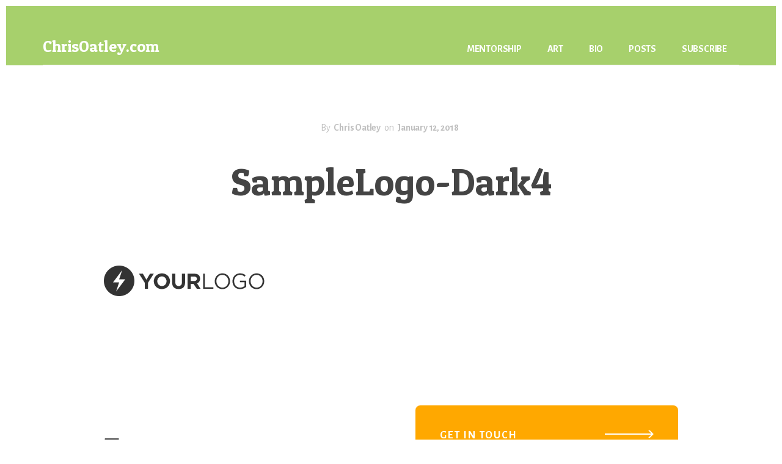

--- FILE ---
content_type: text/html; charset=UTF-8
request_url: https://chrisoatley.com/samplelogo-dark4/
body_size: 12694
content:
<!DOCTYPE html>
<html lang="en-US">
<head >
<meta charset="UTF-8" />
<meta name="viewport" content="width=device-width, initial-scale=1" />
<title>SampleLogo-Dark4</title>
<meta name='robots' content='max-image-preview:large' />
<link rel='dns-prefetch' href='//stats.wp.com' />
<link rel='dns-prefetch' href='//fonts.googleapis.com' />
<link rel='dns-prefetch' href='//code.ionicframework.com' />
<link href='https://fonts.gstatic.com' crossorigin rel='preconnect' />
<link rel='preconnect' href='//i0.wp.com' />
<link rel="alternate" type="application/rss+xml" title="ChrisOatley.com &raquo; Feed" href="https://chrisoatley.com/feed/" />
<link rel="alternate" type="application/rss+xml" title="ChrisOatley.com &raquo; Comments Feed" href="https://chrisoatley.com/comments/feed/" />
<link rel="alternate" title="oEmbed (JSON)" type="application/json+oembed" href="https://chrisoatley.com/wp-json/oembed/1.0/embed?url=https%3A%2F%2Fchrisoatley.com%2Fsamplelogo-dark4%2F" />
<link rel="alternate" title="oEmbed (XML)" type="text/xml+oembed" href="https://chrisoatley.com/wp-json/oembed/1.0/embed?url=https%3A%2F%2Fchrisoatley.com%2Fsamplelogo-dark4%2F&#038;format=xml" />
<link rel="canonical" href="https://chrisoatley.com/samplelogo-dark4/" />
<style id='wp-img-auto-sizes-contain-inline-css'>
img:is([sizes=auto i],[sizes^="auto," i]){contain-intrinsic-size:3000px 1500px}
/*# sourceURL=wp-img-auto-sizes-contain-inline-css */
</style>
<link rel='stylesheet' id='genesis-blocks-style-css-css' href='https://chrisoatley.com/wp-content/plugins/genesis-blocks/dist/style-blocks.build.css?ver=1765338650' media='all' />
<link rel='stylesheet' id='breakthrough-pro-css' href='https://chrisoatley.com/wp-content/themes/breakthrough-pro/style.css?ver=1.3.1' media='all' />
<style id='breakthrough-pro-inline-css'>

		cite,
		h4,
		h5,
		p.entry-meta a,
		.entry-title a:focus,
		.entry-title a:hover,
		.footer-widgets .widget .widget-title,
		.genesis-nav-menu a:focus,
		.genesis-nav-menu a:hover,
		.genesis-nav-menu .current-menu-item > a,
		.genesis-nav-menu .sub-menu .current-menu-item > a:focus,
		.genesis-nav-menu .sub-menu .current-menu-item > a:hover,
		.genesis-responsive-menu .genesis-nav-menu a:focus,
		.genesis-responsive-menu .genesis-nav-menu a:hover,
		.menu-toggle:focus,
		.menu-toggle:hover,
		.nav-primary .genesis-nav-menu .sub-menu a:focus,
		.nav-primary .genesis-nav-menu .sub-menu a:hover,
		.nav-primary .genesis-nav-menu .sub-menu .current-menu-item > a,
		.nav-primary .genesis-nav-menu .sub-menu .current-menu-item > a:focus,
		.nav-primary .genesis-nav-menu .sub-menu .current-menu-item > a:hover,
		.portfolio .entry-header .entry-meta a,
		.sub-menu-toggle:focus,
		.sub-menu-toggle:hover,
		.widget-title {
			color: #ffa800;
		}

		.sidebar .enews-widget,
		.sidebar .enews-widget .widget-title {
			color: #000000;
		}

		button,
		input[type="button"],
		input[type="reset"],
		input[type="submit"],
		.archive-pagination a:focus,
		.archive-pagination a:hover,
		.archive-pagination .active a,
		.button,
		.message.primary,
		.sidebar .widget.enews-widget {
			background-color: #ffa800;
			color: #000000;
		}

		.message.primary a {
			color: #000000;
		}

		a.button:focus,
		a.button:hover,
		button:focus,
		button:hover,
		input:focus[type="button"],
		input:hover[type="button"],
		input:focus[type="reset"],
		input:hover[type="reset"],
		input:focus[type="submit"],
		input:hover[type="submit"],
		.button:focus,
		.button:hover {
			background-color: #ffbc14;
			box-shadow: 0 2px 10px 0 rgba(255,168,0,0.3);
			color: #000000;
		}

		input:focus,
		textarea:focus {
			border-color: #ffa800;
			box-shadow: 0 3px 7px 0 rgba(255,168,0,0.3);
			outline: none;
		}

		body,
		.pricing-table .featured {
			border-color: #ffa800;
		}

		.nav-primary .genesis-nav-menu a:focus,
		.nav-primary .genesis-nav-menu a:hover,
		.nav-primary .genesis-nav-menu .current-menu-item > a {
			border-bottom-color: #ffa800;
			color: #ffa800;
		}

		input[type="button"].text,
		input[type="reset"].text,
		input[type="submit"].text {
			border-color: #ffa800;
			color: #ffa800;
		}
		
		a {
			color: #ffa800;
		}

		a:focus,
		a:hover {
			color: #ffbc14;
		}

		a.more-link,
		.comment-reply-link,
		.view-all-portfolio a {
			border-color: #ffa800;
			color: #ffa800;
		}

		a.more-link:focus,
		a.more-link:hover,
		.view-all-portfolio a:focus,
		.view-all-portfolio a:hover  {
			border-color: #ffbc14;
			color: #ffbc14;
		}

		.button-hero,
		button.button-hero,
		button.primary,
		input[type="button"].button-hero,
		input[type="button"].primary,
		input[type="reset"].button-hero,
		input[type="reset"].primary,
		input[type="submit"].button-hero,
		input[type="submit"].primary,
		.button.button-hero,
		.button.primary,
		.enews-widget input[type="submit"],
		.message.secondary,
		.sidebar .enews-widget input[type="submit"] {
			background-color: #ffa800;
			color: #000000;
		}

		.button.button-hero:focus,
		.button.button-hero:hover,
		button.button-hero:focus,
		button.button-hero:hover,
		button.primary:focus,
		button.primary:hover,
		input[type="button"].button-hero:focus,
		input[type="button"].button-hero:hover,
		input[type="button"].primary:focus,
		input[type="button"].primary:hover,
		input[type="reset"].button-hero:focus,
		input[type="reset"].button-hero:hover,
		input[type="reset"].primary:focus,
		input[type="reset"].primary:hover,
		input[type="submit"].button-hero:focus,
		input[type="submit"].button-hero:hover,
		input[type="submit"].primary:focus,
		input[type="submit"].primary:hover,
		.button.primary:focus,
		.button.primary:hover,
		.enews-widget input[type="submit"]:focus,
		.enews-widget input[type="submit"]:hover {
			background-color: #ffbc14;
			box-shadow: 0 2px 10px 0 rgba(255,168,0,0.3);
			color: #000000;
		}

		a.button.text {
			background-color: #fff;
			border-bottom: 2px solid #ffa800;
			color: #ffa800;
		}

		a.button.text:focus,
		a.button.text:hover {
			background-color: #fff;
			border-bottom-color: #ffbc14;
			color: #ffbc14;
		}

		.message.secondary a {
			color: #000000;
		}

		
		button.button-hero::after,
		input[type="button"].button-hero::after,
		input[type="reset"].button-hero::after,
		input[type="submit"].button-hero::after,
		.button-hero::after {
			background: url(https://chrisoatley.com/wp-content/themes/breakthrough-pro/images/hero-arrow-black.svg) no-repeat center right;
		}
		.full-width-image img,
		.breakthrough-featured-image img,
		.portfolio-featured-image img {
			filter: none;
		}
/*# sourceURL=breakthrough-pro-inline-css */
</style>
<style id='wp-emoji-styles-inline-css'>

	img.wp-smiley, img.emoji {
		display: inline !important;
		border: none !important;
		box-shadow: none !important;
		height: 1em !important;
		width: 1em !important;
		margin: 0 0.07em !important;
		vertical-align: -0.1em !important;
		background: none !important;
		padding: 0 !important;
	}
/*# sourceURL=wp-emoji-styles-inline-css */
</style>
<style id='wp-block-library-inline-css'>
:root{--wp-block-synced-color:#7a00df;--wp-block-synced-color--rgb:122,0,223;--wp-bound-block-color:var(--wp-block-synced-color);--wp-editor-canvas-background:#ddd;--wp-admin-theme-color:#007cba;--wp-admin-theme-color--rgb:0,124,186;--wp-admin-theme-color-darker-10:#006ba1;--wp-admin-theme-color-darker-10--rgb:0,107,160.5;--wp-admin-theme-color-darker-20:#005a87;--wp-admin-theme-color-darker-20--rgb:0,90,135;--wp-admin-border-width-focus:2px}@media (min-resolution:192dpi){:root{--wp-admin-border-width-focus:1.5px}}.wp-element-button{cursor:pointer}:root .has-very-light-gray-background-color{background-color:#eee}:root .has-very-dark-gray-background-color{background-color:#313131}:root .has-very-light-gray-color{color:#eee}:root .has-very-dark-gray-color{color:#313131}:root .has-vivid-green-cyan-to-vivid-cyan-blue-gradient-background{background:linear-gradient(135deg,#00d084,#0693e3)}:root .has-purple-crush-gradient-background{background:linear-gradient(135deg,#34e2e4,#4721fb 50%,#ab1dfe)}:root .has-hazy-dawn-gradient-background{background:linear-gradient(135deg,#faaca8,#dad0ec)}:root .has-subdued-olive-gradient-background{background:linear-gradient(135deg,#fafae1,#67a671)}:root .has-atomic-cream-gradient-background{background:linear-gradient(135deg,#fdd79a,#004a59)}:root .has-nightshade-gradient-background{background:linear-gradient(135deg,#330968,#31cdcf)}:root .has-midnight-gradient-background{background:linear-gradient(135deg,#020381,#2874fc)}:root{--wp--preset--font-size--normal:16px;--wp--preset--font-size--huge:42px}.has-regular-font-size{font-size:1em}.has-larger-font-size{font-size:2.625em}.has-normal-font-size{font-size:var(--wp--preset--font-size--normal)}.has-huge-font-size{font-size:var(--wp--preset--font-size--huge)}.has-text-align-center{text-align:center}.has-text-align-left{text-align:left}.has-text-align-right{text-align:right}.has-fit-text{white-space:nowrap!important}#end-resizable-editor-section{display:none}.aligncenter{clear:both}.items-justified-left{justify-content:flex-start}.items-justified-center{justify-content:center}.items-justified-right{justify-content:flex-end}.items-justified-space-between{justify-content:space-between}.screen-reader-text{border:0;clip-path:inset(50%);height:1px;margin:-1px;overflow:hidden;padding:0;position:absolute;width:1px;word-wrap:normal!important}.screen-reader-text:focus{background-color:#ddd;clip-path:none;color:#444;display:block;font-size:1em;height:auto;left:5px;line-height:normal;padding:15px 23px 14px;text-decoration:none;top:5px;width:auto;z-index:100000}html :where(.has-border-color){border-style:solid}html :where([style*=border-top-color]){border-top-style:solid}html :where([style*=border-right-color]){border-right-style:solid}html :where([style*=border-bottom-color]){border-bottom-style:solid}html :where([style*=border-left-color]){border-left-style:solid}html :where([style*=border-width]){border-style:solid}html :where([style*=border-top-width]){border-top-style:solid}html :where([style*=border-right-width]){border-right-style:solid}html :where([style*=border-bottom-width]){border-bottom-style:solid}html :where([style*=border-left-width]){border-left-style:solid}html :where(img[class*=wp-image-]){height:auto;max-width:100%}:where(figure){margin:0 0 1em}html :where(.is-position-sticky){--wp-admin--admin-bar--position-offset:var(--wp-admin--admin-bar--height,0px)}@media screen and (max-width:600px){html :where(.is-position-sticky){--wp-admin--admin-bar--position-offset:0px}}

/*# sourceURL=wp-block-library-inline-css */
</style><style id='global-styles-inline-css'>
:root{--wp--preset--aspect-ratio--square: 1;--wp--preset--aspect-ratio--4-3: 4/3;--wp--preset--aspect-ratio--3-4: 3/4;--wp--preset--aspect-ratio--3-2: 3/2;--wp--preset--aspect-ratio--2-3: 2/3;--wp--preset--aspect-ratio--16-9: 16/9;--wp--preset--aspect-ratio--9-16: 9/16;--wp--preset--color--black: #000000;--wp--preset--color--cyan-bluish-gray: #abb8c3;--wp--preset--color--white: #ffffff;--wp--preset--color--pale-pink: #f78da7;--wp--preset--color--vivid-red: #cf2e2e;--wp--preset--color--luminous-vivid-orange: #ff6900;--wp--preset--color--luminous-vivid-amber: #fcb900;--wp--preset--color--light-green-cyan: #7bdcb5;--wp--preset--color--vivid-green-cyan: #00d084;--wp--preset--color--pale-cyan-blue: #8ed1fc;--wp--preset--color--vivid-cyan-blue: #0693e3;--wp--preset--color--vivid-purple: #9b51e0;--wp--preset--color--theme-primary: #ffa800;--wp--preset--color--theme-secondary: #ffa800;--wp--preset--gradient--vivid-cyan-blue-to-vivid-purple: linear-gradient(135deg,rgb(6,147,227) 0%,rgb(155,81,224) 100%);--wp--preset--gradient--light-green-cyan-to-vivid-green-cyan: linear-gradient(135deg,rgb(122,220,180) 0%,rgb(0,208,130) 100%);--wp--preset--gradient--luminous-vivid-amber-to-luminous-vivid-orange: linear-gradient(135deg,rgb(252,185,0) 0%,rgb(255,105,0) 100%);--wp--preset--gradient--luminous-vivid-orange-to-vivid-red: linear-gradient(135deg,rgb(255,105,0) 0%,rgb(207,46,46) 100%);--wp--preset--gradient--very-light-gray-to-cyan-bluish-gray: linear-gradient(135deg,rgb(238,238,238) 0%,rgb(169,184,195) 100%);--wp--preset--gradient--cool-to-warm-spectrum: linear-gradient(135deg,rgb(74,234,220) 0%,rgb(151,120,209) 20%,rgb(207,42,186) 40%,rgb(238,44,130) 60%,rgb(251,105,98) 80%,rgb(254,248,76) 100%);--wp--preset--gradient--blush-light-purple: linear-gradient(135deg,rgb(255,206,236) 0%,rgb(152,150,240) 100%);--wp--preset--gradient--blush-bordeaux: linear-gradient(135deg,rgb(254,205,165) 0%,rgb(254,45,45) 50%,rgb(107,0,62) 100%);--wp--preset--gradient--luminous-dusk: linear-gradient(135deg,rgb(255,203,112) 0%,rgb(199,81,192) 50%,rgb(65,88,208) 100%);--wp--preset--gradient--pale-ocean: linear-gradient(135deg,rgb(255,245,203) 0%,rgb(182,227,212) 50%,rgb(51,167,181) 100%);--wp--preset--gradient--electric-grass: linear-gradient(135deg,rgb(202,248,128) 0%,rgb(113,206,126) 100%);--wp--preset--gradient--midnight: linear-gradient(135deg,rgb(2,3,129) 0%,rgb(40,116,252) 100%);--wp--preset--font-size--small: 16px;--wp--preset--font-size--medium: 20px;--wp--preset--font-size--large: 24px;--wp--preset--font-size--x-large: 42px;--wp--preset--font-size--normal: 20px;--wp--preset--font-size--larger: 28px;--wp--preset--spacing--20: 0.44rem;--wp--preset--spacing--30: 0.67rem;--wp--preset--spacing--40: 1rem;--wp--preset--spacing--50: 1.5rem;--wp--preset--spacing--60: 2.25rem;--wp--preset--spacing--70: 3.38rem;--wp--preset--spacing--80: 5.06rem;--wp--preset--shadow--natural: 6px 6px 9px rgba(0, 0, 0, 0.2);--wp--preset--shadow--deep: 12px 12px 50px rgba(0, 0, 0, 0.4);--wp--preset--shadow--sharp: 6px 6px 0px rgba(0, 0, 0, 0.2);--wp--preset--shadow--outlined: 6px 6px 0px -3px rgb(255, 255, 255), 6px 6px rgb(0, 0, 0);--wp--preset--shadow--crisp: 6px 6px 0px rgb(0, 0, 0);}:where(.is-layout-flex){gap: 0.5em;}:where(.is-layout-grid){gap: 0.5em;}body .is-layout-flex{display: flex;}.is-layout-flex{flex-wrap: wrap;align-items: center;}.is-layout-flex > :is(*, div){margin: 0;}body .is-layout-grid{display: grid;}.is-layout-grid > :is(*, div){margin: 0;}:where(.wp-block-columns.is-layout-flex){gap: 2em;}:where(.wp-block-columns.is-layout-grid){gap: 2em;}:where(.wp-block-post-template.is-layout-flex){gap: 1.25em;}:where(.wp-block-post-template.is-layout-grid){gap: 1.25em;}.has-black-color{color: var(--wp--preset--color--black) !important;}.has-cyan-bluish-gray-color{color: var(--wp--preset--color--cyan-bluish-gray) !important;}.has-white-color{color: var(--wp--preset--color--white) !important;}.has-pale-pink-color{color: var(--wp--preset--color--pale-pink) !important;}.has-vivid-red-color{color: var(--wp--preset--color--vivid-red) !important;}.has-luminous-vivid-orange-color{color: var(--wp--preset--color--luminous-vivid-orange) !important;}.has-luminous-vivid-amber-color{color: var(--wp--preset--color--luminous-vivid-amber) !important;}.has-light-green-cyan-color{color: var(--wp--preset--color--light-green-cyan) !important;}.has-vivid-green-cyan-color{color: var(--wp--preset--color--vivid-green-cyan) !important;}.has-pale-cyan-blue-color{color: var(--wp--preset--color--pale-cyan-blue) !important;}.has-vivid-cyan-blue-color{color: var(--wp--preset--color--vivid-cyan-blue) !important;}.has-vivid-purple-color{color: var(--wp--preset--color--vivid-purple) !important;}.has-black-background-color{background-color: var(--wp--preset--color--black) !important;}.has-cyan-bluish-gray-background-color{background-color: var(--wp--preset--color--cyan-bluish-gray) !important;}.has-white-background-color{background-color: var(--wp--preset--color--white) !important;}.has-pale-pink-background-color{background-color: var(--wp--preset--color--pale-pink) !important;}.has-vivid-red-background-color{background-color: var(--wp--preset--color--vivid-red) !important;}.has-luminous-vivid-orange-background-color{background-color: var(--wp--preset--color--luminous-vivid-orange) !important;}.has-luminous-vivid-amber-background-color{background-color: var(--wp--preset--color--luminous-vivid-amber) !important;}.has-light-green-cyan-background-color{background-color: var(--wp--preset--color--light-green-cyan) !important;}.has-vivid-green-cyan-background-color{background-color: var(--wp--preset--color--vivid-green-cyan) !important;}.has-pale-cyan-blue-background-color{background-color: var(--wp--preset--color--pale-cyan-blue) !important;}.has-vivid-cyan-blue-background-color{background-color: var(--wp--preset--color--vivid-cyan-blue) !important;}.has-vivid-purple-background-color{background-color: var(--wp--preset--color--vivid-purple) !important;}.has-black-border-color{border-color: var(--wp--preset--color--black) !important;}.has-cyan-bluish-gray-border-color{border-color: var(--wp--preset--color--cyan-bluish-gray) !important;}.has-white-border-color{border-color: var(--wp--preset--color--white) !important;}.has-pale-pink-border-color{border-color: var(--wp--preset--color--pale-pink) !important;}.has-vivid-red-border-color{border-color: var(--wp--preset--color--vivid-red) !important;}.has-luminous-vivid-orange-border-color{border-color: var(--wp--preset--color--luminous-vivid-orange) !important;}.has-luminous-vivid-amber-border-color{border-color: var(--wp--preset--color--luminous-vivid-amber) !important;}.has-light-green-cyan-border-color{border-color: var(--wp--preset--color--light-green-cyan) !important;}.has-vivid-green-cyan-border-color{border-color: var(--wp--preset--color--vivid-green-cyan) !important;}.has-pale-cyan-blue-border-color{border-color: var(--wp--preset--color--pale-cyan-blue) !important;}.has-vivid-cyan-blue-border-color{border-color: var(--wp--preset--color--vivid-cyan-blue) !important;}.has-vivid-purple-border-color{border-color: var(--wp--preset--color--vivid-purple) !important;}.has-vivid-cyan-blue-to-vivid-purple-gradient-background{background: var(--wp--preset--gradient--vivid-cyan-blue-to-vivid-purple) !important;}.has-light-green-cyan-to-vivid-green-cyan-gradient-background{background: var(--wp--preset--gradient--light-green-cyan-to-vivid-green-cyan) !important;}.has-luminous-vivid-amber-to-luminous-vivid-orange-gradient-background{background: var(--wp--preset--gradient--luminous-vivid-amber-to-luminous-vivid-orange) !important;}.has-luminous-vivid-orange-to-vivid-red-gradient-background{background: var(--wp--preset--gradient--luminous-vivid-orange-to-vivid-red) !important;}.has-very-light-gray-to-cyan-bluish-gray-gradient-background{background: var(--wp--preset--gradient--very-light-gray-to-cyan-bluish-gray) !important;}.has-cool-to-warm-spectrum-gradient-background{background: var(--wp--preset--gradient--cool-to-warm-spectrum) !important;}.has-blush-light-purple-gradient-background{background: var(--wp--preset--gradient--blush-light-purple) !important;}.has-blush-bordeaux-gradient-background{background: var(--wp--preset--gradient--blush-bordeaux) !important;}.has-luminous-dusk-gradient-background{background: var(--wp--preset--gradient--luminous-dusk) !important;}.has-pale-ocean-gradient-background{background: var(--wp--preset--gradient--pale-ocean) !important;}.has-electric-grass-gradient-background{background: var(--wp--preset--gradient--electric-grass) !important;}.has-midnight-gradient-background{background: var(--wp--preset--gradient--midnight) !important;}.has-small-font-size{font-size: var(--wp--preset--font-size--small) !important;}.has-medium-font-size{font-size: var(--wp--preset--font-size--medium) !important;}.has-large-font-size{font-size: var(--wp--preset--font-size--large) !important;}.has-x-large-font-size{font-size: var(--wp--preset--font-size--x-large) !important;}
/*# sourceURL=global-styles-inline-css */
</style>

<style id='classic-theme-styles-inline-css'>
/*! This file is auto-generated */
.wp-block-button__link{color:#fff;background-color:#32373c;border-radius:9999px;box-shadow:none;text-decoration:none;padding:calc(.667em + 2px) calc(1.333em + 2px);font-size:1.125em}.wp-block-file__button{background:#32373c;color:#fff;text-decoration:none}
/*# sourceURL=/wp-includes/css/classic-themes.min.css */
</style>
<link rel='stylesheet' id='convertkit-broadcasts-css' href='https://chrisoatley.com/wp-content/plugins/convertkit/resources/frontend/css/broadcasts.css?ver=3.1.2' media='all' />
<link rel='stylesheet' id='convertkit-button-css' href='https://chrisoatley.com/wp-content/plugins/convertkit/resources/frontend/css/button.css?ver=3.1.2' media='all' />
<style id='wp-block-button-inline-css'>
.wp-block-button__link{align-content:center;box-sizing:border-box;cursor:pointer;display:inline-block;height:100%;text-align:center;word-break:break-word}.wp-block-button__link.aligncenter{text-align:center}.wp-block-button__link.alignright{text-align:right}:where(.wp-block-button__link){border-radius:9999px;box-shadow:none;padding:calc(.667em + 2px) calc(1.333em + 2px);text-decoration:none}.wp-block-button[style*=text-decoration] .wp-block-button__link{text-decoration:inherit}.wp-block-buttons>.wp-block-button.has-custom-width{max-width:none}.wp-block-buttons>.wp-block-button.has-custom-width .wp-block-button__link{width:100%}.wp-block-buttons>.wp-block-button.has-custom-font-size .wp-block-button__link{font-size:inherit}.wp-block-buttons>.wp-block-button.wp-block-button__width-25{width:calc(25% - var(--wp--style--block-gap, .5em)*.75)}.wp-block-buttons>.wp-block-button.wp-block-button__width-50{width:calc(50% - var(--wp--style--block-gap, .5em)*.5)}.wp-block-buttons>.wp-block-button.wp-block-button__width-75{width:calc(75% - var(--wp--style--block-gap, .5em)*.25)}.wp-block-buttons>.wp-block-button.wp-block-button__width-100{flex-basis:100%;width:100%}.wp-block-buttons.is-vertical>.wp-block-button.wp-block-button__width-25{width:25%}.wp-block-buttons.is-vertical>.wp-block-button.wp-block-button__width-50{width:50%}.wp-block-buttons.is-vertical>.wp-block-button.wp-block-button__width-75{width:75%}.wp-block-button.is-style-squared,.wp-block-button__link.wp-block-button.is-style-squared{border-radius:0}.wp-block-button.no-border-radius,.wp-block-button__link.no-border-radius{border-radius:0!important}:root :where(.wp-block-button .wp-block-button__link.is-style-outline),:root :where(.wp-block-button.is-style-outline>.wp-block-button__link){border:2px solid;padding:.667em 1.333em}:root :where(.wp-block-button .wp-block-button__link.is-style-outline:not(.has-text-color)),:root :where(.wp-block-button.is-style-outline>.wp-block-button__link:not(.has-text-color)){color:currentColor}:root :where(.wp-block-button .wp-block-button__link.is-style-outline:not(.has-background)),:root :where(.wp-block-button.is-style-outline>.wp-block-button__link:not(.has-background)){background-color:initial;background-image:none}
/*# sourceURL=https://chrisoatley.com/wp-includes/blocks/button/style.min.css */
</style>
<link rel='stylesheet' id='convertkit-form-css' href='https://chrisoatley.com/wp-content/plugins/convertkit/resources/frontend/css/form.css?ver=3.1.2' media='all' />
<link rel='stylesheet' id='convertkit-form-builder-field-css' href='https://chrisoatley.com/wp-content/plugins/convertkit/resources/frontend/css/form-builder.css?ver=3.1.2' media='all' />
<link rel='stylesheet' id='convertkit-form-builder-css' href='https://chrisoatley.com/wp-content/plugins/convertkit/resources/frontend/css/form-builder.css?ver=3.1.2' media='all' />
<link rel='stylesheet' id='breakthrough-pro-fonts-css' href='https://fonts.googleapis.com/css?family=Alegreya+Sans%3A400%2C400i%2C700%7CPT+Serif%3A400%2C400i%2C700%2C700i&#038;display=swap&#038;ver=1.3.1' media='all' />
<link rel='stylesheet' id='ionicons-css' href='//code.ionicframework.com/ionicons/2.0.1/css/ionicons.min.css?ver=1.3.1' media='all' />
<link rel='stylesheet' id='breakthrough-pro-gutenberg-css' href='https://chrisoatley.com/wp-content/themes/breakthrough-pro/lib/gutenberg/front-end.css?ver=1.3.1' media='all' />
<style id='breakthrough-pro-gutenberg-inline-css'>
.site-container .wp-block-button__link,
.site-container .wp-block-pullquote.is-style-solid-color {
	background-color: #ffa800;
}

.wp-block-button__link:not(.has-background),
.wp-block-button__link:not(.has-background):focus,
.wp-block-button__link:not(.has-background):hover,
.wp-block-pullquote.is-style-solid-color:not(.has-background) {
	color: #000000;
}

.has-theme-primary-background-color,
.has-theme-primary-background-color.wp-block-button__link:focus,
.has-theme-primary-background-color.wp-block-button__link:hover,
.has-theme-primary-background-color.wp-block-button__link:visited,
.has-theme-primary-background-color.wp-block-pullquote.is-style-solid-color {
	color: #000000;
}

.has-theme-secondary-background-color,
.has-theme-secondary-background-color.wp-block-button__link:focus,
.has-theme-secondary-background-color.wp-block-button__link:hover,
.has-theme-secondary-background-color.wp-block-button__link:visited,
.has-theme-secondary-background-color.wp-block-pullquote.is-style-solid-color {
	color: #000000;
}

.site-container .is-style-outline.wp-block-button__link,
.site-container .is-style-outline .wp-block-button__link {
	background-color: transparent;
	color: #ffa800;
}		.has-small-font-size {
			font-size: 16px !important;
		}		.has-normal-font-size {
			font-size: 20px !important;
		}		.has-large-font-size {
			font-size: 24px !important;
		}		.has-larger-font-size {
			font-size: 28px !important;
		}		.site-container .has-theme-primary-color,
		.site-container .wp-block-button__link.has-theme-primary-color,
		.site-container .is-style-outline .wp-block-button__link.has-theme-primary-color {
			color: #ffa800;
		}

		.site-container .has-theme-primary-background-color,
		.site-container .wp-block-button__link.has-theme-primary-background-color,
		.site-container .is-style-outline .wp-block-button__link.has-theme-primary-background-color,
		.site-container .wp-block-pullquote.is-style-solid-color.has-theme-primary-background-color {
			background-color: #ffa800;
		}		.site-container .has-theme-secondary-color,
		.site-container .wp-block-button__link.has-theme-secondary-color,
		.site-container .is-style-outline .wp-block-button__link.has-theme-secondary-color {
			color: #ffa800;
		}

		.site-container .has-theme-secondary-background-color,
		.site-container .wp-block-button__link.has-theme-secondary-background-color,
		.site-container .is-style-outline .wp-block-button__link.has-theme-secondary-background-color,
		.site-container .wp-block-pullquote.is-style-solid-color.has-theme-secondary-background-color {
			background-color: #ffa800;
		}
/*# sourceURL=breakthrough-pro-gutenberg-inline-css */
</style>
<script src="https://chrisoatley.com/wp-includes/js/jquery/jquery.min.js?ver=3.7.1" id="jquery-core-js"></script>
<script src="https://chrisoatley.com/wp-includes/js/jquery/jquery-migrate.min.js?ver=3.4.1" id="jquery-migrate-js"></script>
<link rel="https://api.w.org/" href="https://chrisoatley.com/wp-json/" /><link rel="alternate" title="JSON" type="application/json" href="https://chrisoatley.com/wp-json/wp/v2/media/129708" /><link rel="EditURI" type="application/rsd+xml" title="RSD" href="https://chrisoatley.com/xmlrpc.php?rsd" />
	<style>img#wpstats{display:none}</style>
		<link rel="icon" href="https://chrisoatley.com/wp-content/themes/breakthrough-pro/images/favicon.ico" />
<link href="https://fonts.googleapis.com/css2?family=Roboto+Slab&family=Open+Sans&family=Patua+One&display=swap" rel="stylesheet">
<style id="custom-background-css">
body.custom-background { background-color: #ffffff; }
</style>
	
<!-- Jetpack Open Graph Tags -->
<meta property="og:type" content="article" />
<meta property="og:title" content="SampleLogo-Dark4" />
<meta property="og:url" content="https://chrisoatley.com/samplelogo-dark4/" />
<meta property="og:description" content="Visit the post for more." />
<meta property="article:published_time" content="2018-01-12T20:23:40+00:00" />
<meta property="article:modified_time" content="2018-01-12T20:23:40+00:00" />
<meta property="og:site_name" content="ChrisOatley.com" />
<meta property="og:image" content="https://chrisoatley.com/wp-content/uploads/2018/01/SampleLogo-Dark4.png" />
<meta property="og:image:alt" content="" />
<meta property="og:locale" content="en_US" />
<meta name="twitter:site" content="@ChrisOatley" />
<meta name="twitter:text:title" content="SampleLogo-Dark4" />
<meta name="twitter:card" content="summary" />
<meta name="twitter:description" content="Visit the post for more." />

<!-- End Jetpack Open Graph Tags -->
		<style id="wp-custom-css">
			/* Main Text */

body {
	font-size: 23px;
	color: #666666;
}

h1, h2, h3, h4, h5, h6 {
	font-family: 'Patua One', 'Courier New', Courier, Serif;
	color: #444444;
	font-weight: 100;
	letter-spacing: 0;
}

h2, h3, h4, h5, h6  {
	margin: 42px 0px 23px 0px;
}	

h1.entry-title {
margin: 0 90px 80px 90px;
}

.content .featured-content .entry a.alignnone + .entry-header, .content .featured-content .entry a.aligncenter + .entry-header {
margin: -61px 40px 0 0
}

/* Wide Image Margin Bottom */

.wp-block-image.alignwide, .wp-block-image.alignfull, .wp-block-embed.alignwide, .wp-block-embed.alignfull {
margin-bottom: 80px;
}

.featured-content .entry-title {
margin: 0px 0px 23px 0px;
}


figcaption, .gallery-caption, .wp-caption-text {
	color: #666666;
	font-family: courier new, courier, serif;
	font-style: normal;
	font-size: 11px;
	text-align: left;
}


a {
	color: #ffa800;
	text-decoration: none;
}

a:hover {
	color: #ffc600;
	text-decoration: none;
}


/* Site Header */

.site-title {
	font-family: 'Patua One', 'Courier New', Courier, Serif;
	font-weight: 100;
	letter-spacing: 0;
}

.site-title a {
	color: #ffffff;
}

.site-title a:hover {
	color: #ffffff;
	text-decoration: underline;
}

.site-header {
	background: #a7d06c;
}


/* Site Header Nav */

.nav-primary .genesis-nav-menu a {
	color: #ffffff;
}

.nav-primary .genesis-nav-menu a:hover, .nav-primary .genesis-nav-menu .current-menu-item > a  {
	color: #ffffff;
	border-color: #ffffff;
}


/* Home Page */

/* "HERO" Section */

.hero-title {
	letter-spacing: 0;
	color: #444444;
}

.button.button-hero {
	color: #ffffff;
	background-color: #ffa800;
	border-radius: 23px;
}

.button.button-hero:hover {
	color: #ffffff;
	background-color: #ffc600;
}

button.button-hero::after, input[type="button"].button-hero::after, input[type="reset"].button-hero::after, input[type="submit"].button-hero::after, .button-hero::after {
background: url(https://chrisoatley.com/wp-content/themes/breakthrough-pro/images/hero-arrow-white.svg) no-repeat center right;
}


/* Homepage Recent Posts */

.gb-block-post-grid header .gb-block-post-grid-title a {
    color: #666666;
    text-decoration: none;
}

.gb-block-post-grid header .gb-block-post-grid-title a:hover {
    color: #888888;
    text-decoration: none !important;
}

.gb-block-post-grid .gb-block-post-grid-more-link {
    color: #ffa800;
		font-weight: 100;
    text-decoration: none;
}

.gb-block-post-grid .gb-block-post-grid-more-link:hover {
    color: #ffc600;
    text-decoration: none;
}
.site-container .is-style-outline.wp-block-button__link, .site-container .wp-block-button.is-style-outline .wp-block-button__link {
	border-radius: 16px;
}

.archive-pagination .active a {
	background-color: #ffc600;
	color: #ffffff;
}

a.more-link, a.more-link:hover { 
	border-color: #ffffff;
	font-size: 20px;
	font-weight: 400;
	letter-spacing: 0;
	text-transform: none;
}


/* Home Page Widgets */

/* Featured Image Border Radius (Need to remove from post entries)

.breakthrough-featured-image .entry-image {border-radius: 16px;}

*/

.large-text {
	font-family: 'Patua One', 'Courier New', Courier, Serif;
	color: #444444;
	font-weight: 100;
	letter-spacing: 0;
}

.front-page .widget-title {
	font-family: "Alegreya Sans", sans-serif;
	font-size: 23px;
	font-weight: 600;
	color: #a7d06c;
	text-transform: uppercase;
}

.front-page .front-page-2:nth-child(n + 2) .widget-title {
	color: #888888;
	font-size: 23px;
}

.front-page {
	font-size: 20px;
	font-weight: 400;
	line-height: 30px;
}

.widget .button {
	color: #ffffff;
	background-color: #ffa800;
	border-radius: 8px;
}

.widget .button:hover {
	color: #ffffff;
	background-color: #ffc600;
}

.front-page-3 .wrap, .front-page-5 .wrap, .above-footer-cta .wrap  {
border-radius: 23px;
}

.front-page blockquote {
	font-family: 'Patua One', 'Courier New', Courier, Serif;
	color: #a7d06c;
	font-size: 61px !important;
	font-weight: 100 !important;
	letter-spacing: 0;
	line-height: 66px;
}

cite {
	font-family: "Alegreya Sans", Helvetica, Arial, sans-serif;
	color: #ffa800;
	font-style: normal;
	font-weight: 100;
}

.featured-content .entry a.aligncenter + .entry-header {
border-top-right-radius: 15px;
}


/* Archive Page */

.archive-pagination a {
	background-color: #ffa800;
	border-radius: 8px;
}

.archive-pagination a:hover {
	background-color: #ffc600;
	color: #ffffff;
}

/* Blog Posts */

.entry-meta .avatar { 
	display: none;
}

.entry-meta i,
.entry-meta .byline,
.entry-meta .entry-author a,
.entry-meta .entry-author-name,
.entry-meta time {
	font-style: normal !important;
	font-size: 16px;
	color: #c0c0c0;
}

.entry-meta .entry-author-name:hover,
.entry-meta .entry-author-link:hover{
	color: #ffa800;
	border: none;
}

.byline {
    text-transform: capitalize;
}



/* Contact Page */

.wp-element-button {
	background-color: #ffa800;
	border-radius: 8px;
	color: #ffffff;
}

.wp-element-button:hover {
	background-color: #ffc600;
	color: #ffffff;
}


/* Footer */


/* OPTIONAL SIZE
.above-footer-cta h2 {
	text-align: left;
	font-size: 62px;
	font-weight: 100;
	letter-spacing: 0;
	line-height: 58px;
}
*/

.above-footer-cta h2 {
	text-align: left;
	font-size: 50px;
	font-weight: 100;
	letter-spacing: 0;
	line-height: 58px;
}

.footer-widgets .widget .widget-title {
	color: #a7d06c;
	font-weight: 1000;
}

.footer-widgets h4 {
color: #444444;
font-size: 20px;
}

.site-footer .genesis-nav-menu a {
	color: #ffa800;
}
.site-footer .genesis-nav-menu a:hover {
	color: #ffc600;
}

/* Responsive Nav Menu CSS */

.menu-toggle,
.sub-menu-toggle,
.menu-toggle:hover,
.sub-menu-toggle:hover,
.menu-toggle:focus,
.sub-menu-toggle:focus {
	background-color: #a7d06c;
	color: #fff;
	outline: none;
	box-shadow: none;
}


/* Media Queries */

@media only screen and (max-width: 860px) {

.front-page blockquote, 	.above-footer-cta h2 {
	font-size: 42px !important;
	line-height: 42px !important;
	margin-bottom: 16px;
}

}


@media only screen and (max-width: 400px) {
	.hero-title,	.above-footer-cta h2,	.front-page blockquote {
		font-size: 32px !important;
		line-height: 32px !important;
		margin-bottom: 16px;
	}
}

		</style>
		</head>
<body class="attachment wp-singular attachment-template-default single single-attachment postid-129708 attachmentid-129708 attachment-png custom-background wp-embed-responsive wp-theme-genesis wp-child-theme-breakthrough-pro header-full-width full-width-content genesis-breadcrumbs-hidden no-js" itemscope itemtype="https://schema.org/WebPage">	<script>
	//<![CDATA[
	(function(){
		var c = document.body.classList;
		c.remove( 'no-js' );
		c.add( 'js' );
	})();
	//]]>
	</script>
	<div class="site-container"><ul class="genesis-skip-link"><li><a href="#breakthrough-page-title" class="screen-reader-shortcut"> Skip to content</a></li><li><a href="#footer" class="screen-reader-shortcut"> Skip to footer</a></li></ul><header class="site-header" itemscope itemtype="https://schema.org/WPHeader"><div class="wrap"><div class="title-area"><p class="site-title" itemprop="headline"><a href="https://chrisoatley.com/">ChrisOatley.com</a></p><p class="site-description" itemprop="description">Disney Character Designer answers your questions about Concept Art, Character Design for Animation, Digital Painting &amp; Illustration.</p></div><nav class="nav-primary" aria-label="Main" itemscope itemtype="https://schema.org/SiteNavigationElement" id="genesis-nav-primary"><div class="wrap"><ul id="menu-main-nav" class="menu genesis-nav-menu menu-primary js-superfish"><li id="menu-item-132276" class="menu-item menu-item-type-custom menu-item-object-custom menu-item-132276"><a target="_blank" href="https://howtobecomeaprofessionalartist.com/clockwork-heart/" itemprop="url"><span itemprop="name">MENTORSHIP</span></a></li>
<li id="menu-item-131803" class="menu-item menu-item-type-post_type menu-item-object-page menu-item-131803"><a href="https://chrisoatley.com/art/" itemprop="url"><span itemprop="name">ART</span></a></li>
<li id="menu-item-131804" class="menu-item menu-item-type-post_type menu-item-object-page menu-item-131804"><a href="https://chrisoatley.com/about/" itemprop="url"><span itemprop="name">BIO</span></a></li>
<li id="menu-item-132314" class="menu-item menu-item-type-taxonomy menu-item-object-category menu-item-132314"><a href="https://chrisoatley.com/category/visual-storytelling-tutorials-interviews/" itemprop="url"><span itemprop="name">POSTS</span></a></li>
<li id="menu-item-132410" class="menu-item menu-item-type-custom menu-item-object-custom menu-item-132410"><a href="https://magicboxacademy.kit.com/c80a253ec3" itemprop="url"><span itemprop="name">SUBSCRIBE</span></a></li>
</ul></div></nav></div></header><div class="site-inner"><div class="breakthrough-page-title" id="breakthrough-page-title"><div class="wrap"><p class="entry-meta"><img alt='' src='https://secure.gravatar.com/avatar/6060fc1e0d0b1e91734f3973fa3b4870af3589125c1512c23288e1835145cbfd?s=36&#038;d=mm&#038;r=g' srcset='https://secure.gravatar.com/avatar/6060fc1e0d0b1e91734f3973fa3b4870af3589125c1512c23288e1835145cbfd?s=72&#038;d=mm&#038;r=g 2x' class='avatar avatar-36 photo' height='36' width='36' decoding='async'/><i class="byline">by</i> <span class="entry-author" itemprop="author" itemscope itemtype="https://schema.org/Person"><a href="https://chrisoatley.com/author/chrisoatley/" class="entry-author-link" rel="author" itemprop="url"><span class="entry-author-name" itemprop="name">Chris Oatley</span></a></span> <i>on</i> <time class="entry-time" itemprop="datePublished" datetime="2018-01-12T12:23:40-08:00">January 12, 2018</time>   </p><header class="entry-header"><h1 class="entry-title" itemprop="headline">SampleLogo-Dark4</h1>
</header></div></div><div class="content-sidebar-wrap"><main class="content" id="genesis-content"><article class="post-129708 attachment type-attachment status-inherit entry" aria-label="SampleLogo-Dark4" itemref="breakthrough-page-title" itemscope itemtype="https://schema.org/CreativeWork"><div class="entry-content" itemprop="text"><p class="attachment"><a href="https://i0.wp.com/chrisoatley.com/wp-content/uploads/2018/01/SampleLogo-Dark4.png?ssl=1"><img decoding="async" width="263" height="50" src="https://i0.wp.com/chrisoatley.com/wp-content/uploads/2018/01/SampleLogo-Dark4.png?fit=263%2C50&amp;ssl=1" class="attachment-medium size-medium" alt="" srcset="https://i0.wp.com/chrisoatley.com/wp-content/uploads/2018/01/SampleLogo-Dark4.png?w=263&amp;ssl=1 263w, https://i0.wp.com/chrisoatley.com/wp-content/uploads/2018/01/SampleLogo-Dark4.png?resize=150%2C29&amp;ssl=1 150w" sizes="(max-width: 263px) 100vw, 263px" data-attachment-id="129708" data-permalink="https://chrisoatley.com/samplelogo-dark4/" data-orig-file="https://i0.wp.com/chrisoatley.com/wp-content/uploads/2018/01/SampleLogo-Dark4.png?fit=263%2C50&amp;ssl=1" data-orig-size="263,50" data-comments-opened="1" data-image-meta="{&quot;aperture&quot;:&quot;0&quot;,&quot;credit&quot;:&quot;&quot;,&quot;camera&quot;:&quot;&quot;,&quot;caption&quot;:&quot;&quot;,&quot;created_timestamp&quot;:&quot;0&quot;,&quot;copyright&quot;:&quot;&quot;,&quot;focal_length&quot;:&quot;0&quot;,&quot;iso&quot;:&quot;0&quot;,&quot;shutter_speed&quot;:&quot;0&quot;,&quot;title&quot;:&quot;&quot;,&quot;orientation&quot;:&quot;0&quot;}" data-image-title="SampleLogo-Dark4" data-image-description="" data-image-caption="" data-medium-file="https://i0.wp.com/chrisoatley.com/wp-content/uploads/2018/01/SampleLogo-Dark4.png?fit=263%2C50&amp;ssl=1" data-large-file="https://i0.wp.com/chrisoatley.com/wp-content/uploads/2018/01/SampleLogo-Dark4.png?fit=263%2C50&amp;ssl=1" /></a></p>
</div><footer class="entry-footer"></footer></article></main></div></div><div id="above-footer-cta" class="above-footer-cta"><div class="flexible-widgets widget-area widget-halves"><div class="wrap"><section id="custom_html-10" class="widget_text widget widget_custom_html"><div class="widget_text widget-wrap"><div class="textwidget custom-html-widget"><h2>Every<br> successful<br> art career is a collaboration.
</h2> </div></div></section>
<section id="custom_html-11" class="widget_text widget widget_custom_html"><div class="widget_text widget-wrap"><div class="textwidget custom-html-widget"><a href="/contact/" class="button button-hero">Get In Touch</a> </div></div></section>
</div></div></div><div class="full-width-image footer-cta-image"><img width="1600" height="420" src="https://i0.wp.com/chrisoatley.com/wp-content/uploads/2024/01/ChrisOatley-BreakthroughThemeBanner-DiagonalsL.jpg?resize=1600%2C420&amp;ssl=1" class="attachment-header-image size-header-image" alt="" decoding="async" loading="lazy" srcset="https://i0.wp.com/chrisoatley.com/wp-content/uploads/2024/01/ChrisOatley-BreakthroughThemeBanner-DiagonalsL.jpg?w=1600&amp;ssl=1 1600w, https://i0.wp.com/chrisoatley.com/wp-content/uploads/2024/01/ChrisOatley-BreakthroughThemeBanner-DiagonalsL.jpg?resize=580%2C152&amp;ssl=1 580w, https://i0.wp.com/chrisoatley.com/wp-content/uploads/2024/01/ChrisOatley-BreakthroughThemeBanner-DiagonalsL.jpg?resize=700%2C184&amp;ssl=1 700w, https://i0.wp.com/chrisoatley.com/wp-content/uploads/2024/01/ChrisOatley-BreakthroughThemeBanner-DiagonalsL.jpg?resize=150%2C39&amp;ssl=1 150w, https://i0.wp.com/chrisoatley.com/wp-content/uploads/2024/01/ChrisOatley-BreakthroughThemeBanner-DiagonalsL.jpg?resize=768%2C202&amp;ssl=1 768w, https://i0.wp.com/chrisoatley.com/wp-content/uploads/2024/01/ChrisOatley-BreakthroughThemeBanner-DiagonalsL.jpg?resize=1536%2C403&amp;ssl=1 1536w" sizes="auto, (max-width: 1600px) 100vw, 1600px" data-attachment-id="132459" data-permalink="https://chrisoatley.com/chrisoatley-breakthroughthemebanner-diagonalsl/" data-orig-file="https://i0.wp.com/chrisoatley.com/wp-content/uploads/2024/01/ChrisOatley-BreakthroughThemeBanner-DiagonalsL.jpg?fit=1600%2C420&amp;ssl=1" data-orig-size="1600,420" data-comments-opened="0" data-image-meta="{&quot;aperture&quot;:&quot;0&quot;,&quot;credit&quot;:&quot;&quot;,&quot;camera&quot;:&quot;&quot;,&quot;caption&quot;:&quot;&quot;,&quot;created_timestamp&quot;:&quot;0&quot;,&quot;copyright&quot;:&quot;&quot;,&quot;focal_length&quot;:&quot;0&quot;,&quot;iso&quot;:&quot;0&quot;,&quot;shutter_speed&quot;:&quot;0&quot;,&quot;title&quot;:&quot;&quot;,&quot;orientation&quot;:&quot;0&quot;}" data-image-title="ChrisOatley-BreakthroughThemeBanner-DiagonalsL" data-image-description="" data-image-caption="" data-medium-file="https://i0.wp.com/chrisoatley.com/wp-content/uploads/2024/01/ChrisOatley-BreakthroughThemeBanner-DiagonalsL.jpg?fit=580%2C152&amp;ssl=1" data-large-file="https://i0.wp.com/chrisoatley.com/wp-content/uploads/2024/01/ChrisOatley-BreakthroughThemeBanner-DiagonalsL.jpg?fit=700%2C184&amp;ssl=1" /></div><div id="footer" class="footer-widgets"><h2 class="genesis-sidebar-title screen-reader-text">Footer</h2><div class="flexible-widgets widget-area  widget-thirds"><div class="wrap"><section id="custom_html-12" class="widget_text widget widget_custom_html"><div class="widget_text widget-wrap"><h3 class="widgettitle widget-title">Contact Info:</h3>
<div class="textwidget custom-html-widget"><h4>
	The Magic Box Academy:
</h4>
e: <a href="/cdn-cgi/l/email-protection#83d0f6f3f3ecf1f7c3c0ebf1eaf0cce2f7efe6faade0ecee"><span class="__cf_email__" data-cfemail="41123431312e33350102293328320e20352d24386f222e2c">[email&#160;protected]</span></a>
<br>
t: +1 818.471.4937
<br>
w: <a href="http://MagicBoxAcademy.com" target="_blank">MagicBoxAcademy.com</a></div></div></section>
<section id="nav_menu-8" class="widget widget_nav_menu"><div class="widget-wrap"><h3 class="widgettitle widget-title">Social Media:</h3>
<div class="menu-social-nav-container"><ul id="menu-social-nav" class="menu"><li id="menu-item-132408" class="menu-item menu-item-type-custom menu-item-object-custom menu-item-132408"><a href="https://www.cara.app/chrisoatley" itemprop="url">Cara</a></li>
<li id="menu-item-132406" class="menu-item menu-item-type-custom menu-item-object-custom menu-item-132406"><a href="https://www.linkedin.com/in/chrisoatley/" itemprop="url">LinkedIn</a></li>
<li id="menu-item-128194" class="menu-item menu-item-type-custom menu-item-object-custom menu-item-128194"><a href="https://instagram.com/ChrisOatley" itemprop="url">Instagram</a></li>
<li id="menu-item-128195" class="menu-item menu-item-type-custom menu-item-object-custom menu-item-128195"><a href="https://www.threads.net/@chrisoatley" itemprop="url">Threads</a></li>
<li id="menu-item-132578" class="menu-item menu-item-type-custom menu-item-object-custom menu-item-132578"><a href="https://www.tumblr.com/chrisoatley" itemprop="url">Tumblr</a></li>
</ul></div></div></section>
<section id="nav_menu-9" class="widget widget_nav_menu"><div class="widget-wrap"><h3 class="widgettitle widget-title">Subscribe:</h3>
<div class="menu-podcast-menu-container"><ul id="menu-podcast-menu" class="menu"><li id="menu-item-132453" class="menu-item menu-item-type-custom menu-item-object-custom menu-item-132453"><a href="https://podcasts.apple.com/us/podcast/youre-a-better-artist-than-you-think/id282618693" itemprop="url">Apple</a></li>
<li id="menu-item-132452" class="menu-item menu-item-type-custom menu-item-object-custom menu-item-132452"><a href="https://www.youtube.com/chrisoatley" itemprop="url">YouTube</a></li>
<li id="menu-item-132577" class="menu-item menu-item-type-custom menu-item-object-custom menu-item-132577"><a href="https://www.audible.com/podcast/Youre-A-Better-Artist-Than-You-Think/B0DCDKGVNC?qid=1724718352&#038;sr=1-2&#038;ref_pageloadid=not_applicable&#038;ref=a_search_c3_lProduct_1_2&#038;pf_rd_p=83218cca-c308-412f-bfcf-90198b687a2f&#038;pf_rd_r=Y3HDHWNFD24JWCF4CZKC&#038;pageLoadId=8XMYJcFSLgFnVrIi&#038;creativeId=0d6f6720-f41c-457e-a42b-8c8dceb62f2c" itemprop="url">Audible</a></li>
<li id="menu-item-132454" class="menu-item menu-item-type-custom menu-item-object-custom menu-item-132454"><a href="https://open.spotify.com/show/31Ffxm7l68hgu4G6PoWn0b" itemprop="url">Spotify</a></li>
<li id="menu-item-132455" class="menu-item menu-item-type-custom menu-item-object-custom menu-item-132455"><a href="https://magicboxacademy.kit.com/c80a253ec3" itemprop="url">Email</a></li>
</ul></div></div></section>
</div></div></div><footer class="site-footer" itemscope itemtype="https://schema.org/WPFooter"><div class="wrap"><p>Copyright &#x000A9;&nbsp;2025 · <a href="https://chrisoatley.com/wp-login.php">Log in</a></p></div></footer></div><script data-cfasync="false" src="/cdn-cgi/scripts/5c5dd728/cloudflare-static/email-decode.min.js"></script><script type="speculationrules">
{"prefetch":[{"source":"document","where":{"and":[{"href_matches":"/*"},{"not":{"href_matches":["/wp-*.php","/wp-admin/*","/wp-content/uploads/*","/wp-content/*","/wp-content/plugins/*","/wp-content/themes/breakthrough-pro/*","/wp-content/themes/genesis/*","/*\\?(.+)"]}},{"not":{"selector_matches":"a[rel~=\"nofollow\"]"}},{"not":{"selector_matches":".no-prefetch, .no-prefetch a"}}]},"eagerness":"conservative"}]}
</script>
	<script type="text/javascript">
		function genesisBlocksShare( url, title, w, h ){
			var left = ( window.innerWidth / 2 )-( w / 2 );
			var top  = ( window.innerHeight / 2 )-( h / 2 );
			return window.open(url, title, 'toolbar=no, location=no, directories=no, status=no, menubar=no, scrollbars=no, resizable=no, copyhistory=no, width=600, height=600, top='+top+', left='+left);
		}
	</script>
	<script id="convertkit-broadcasts-js-extra">
var convertkit_broadcasts = {"ajax_url":"https://chrisoatley.com/wp-admin/admin-ajax.php","action":"convertkit_broadcasts_render","debug":""};
//# sourceURL=convertkit-broadcasts-js-extra
</script>
<script src="https://chrisoatley.com/wp-content/plugins/convertkit/resources/frontend/js/broadcasts.js?ver=3.1.2" id="convertkit-broadcasts-js"></script>
<script src="https://chrisoatley.com/wp-content/plugins/genesis-blocks/dist/assets/js/dismiss.js?ver=1765338650" id="genesis-blocks-dismiss-js-js"></script>
<script src="https://chrisoatley.com/wp-includes/js/comment-reply.min.js?ver=6.9" id="comment-reply-js" async data-wp-strategy="async" fetchpriority="low"></script>
<script src="https://chrisoatley.com/wp-includes/js/hoverIntent.min.js?ver=1.10.2" id="hoverIntent-js"></script>
<script src="https://chrisoatley.com/wp-content/themes/genesis/lib/js/menu/superfish.min.js?ver=1.7.10" id="superfish-js"></script>
<script src="https://chrisoatley.com/wp-content/themes/genesis/lib/js/menu/superfish.args.min.js?ver=3.3.5" id="superfish-args-js"></script>
<script src="https://chrisoatley.com/wp-content/themes/genesis/lib/js/skip-links.min.js?ver=3.3.5" id="skip-links-js"></script>
<script id="breakthrough-pro-responsive-menu-js-extra">
var genesis_responsive_menu = {"mainMenu":"Menu","menuIconClass":"ionicons-before ion-ios-drag","subMenu":"Submenu","subMenuIconClass":"ionicons-before ion-ios-arrow-down","menuClasses":{"others":[".nav-primary"]}};
//# sourceURL=breakthrough-pro-responsive-menu-js-extra
</script>
<script src="https://chrisoatley.com/wp-content/themes/breakthrough-pro/js/responsive-menus.min.js?ver=1.3.1" id="breakthrough-pro-responsive-menu-js"></script>
<script src="https://chrisoatley.com/wp-content/themes/breakthrough-pro/js/jquery.matchHeight.min.js?ver=1.3.1" id="breakthrough-pro-match-height-js"></script>
<script id="breakthrough-pro-match-height-js-after">
jQuery(document).ready( function() { jQuery( '.half-width-entries .content .entry, .flexible-widgets .entry, .pricing-table > div' ).matchHeight(); });
//# sourceURL=breakthrough-pro-match-height-js-after
</script>
<script id="convertkit-js-js-extra">
var convertkit = {"ajaxurl":"https://chrisoatley.com/wp-admin/admin-ajax.php","debug":"","nonce":"d27d53d163","subscriber_id":""};
//# sourceURL=convertkit-js-js-extra
</script>
<script src="https://chrisoatley.com/wp-content/plugins/convertkit/resources/frontend/js/convertkit.js?ver=3.1.2" id="convertkit-js-js"></script>
<script id="jetpack-stats-js-before">
_stq = window._stq || [];
_stq.push([ "view", JSON.parse("{\"v\":\"ext\",\"blog\":\"60789020\",\"post\":\"129708\",\"tz\":\"-8\",\"srv\":\"chrisoatley.com\",\"j\":\"1:15.3.1\"}") ]);
_stq.push([ "clickTrackerInit", "60789020", "129708" ]);
//# sourceURL=jetpack-stats-js-before
</script>
<script src="https://stats.wp.com/e-202551.js" id="jetpack-stats-js" defer data-wp-strategy="defer"></script>
<script id="wp-emoji-settings" type="application/json">
{"baseUrl":"https://s.w.org/images/core/emoji/17.0.2/72x72/","ext":".png","svgUrl":"https://s.w.org/images/core/emoji/17.0.2/svg/","svgExt":".svg","source":{"concatemoji":"https://chrisoatley.com/wp-includes/js/wp-emoji-release.min.js?ver=6.9"}}
</script>
<script type="module">
/*! This file is auto-generated */
const a=JSON.parse(document.getElementById("wp-emoji-settings").textContent),o=(window._wpemojiSettings=a,"wpEmojiSettingsSupports"),s=["flag","emoji"];function i(e){try{var t={supportTests:e,timestamp:(new Date).valueOf()};sessionStorage.setItem(o,JSON.stringify(t))}catch(e){}}function c(e,t,n){e.clearRect(0,0,e.canvas.width,e.canvas.height),e.fillText(t,0,0);t=new Uint32Array(e.getImageData(0,0,e.canvas.width,e.canvas.height).data);e.clearRect(0,0,e.canvas.width,e.canvas.height),e.fillText(n,0,0);const a=new Uint32Array(e.getImageData(0,0,e.canvas.width,e.canvas.height).data);return t.every((e,t)=>e===a[t])}function p(e,t){e.clearRect(0,0,e.canvas.width,e.canvas.height),e.fillText(t,0,0);var n=e.getImageData(16,16,1,1);for(let e=0;e<n.data.length;e++)if(0!==n.data[e])return!1;return!0}function u(e,t,n,a){switch(t){case"flag":return n(e,"\ud83c\udff3\ufe0f\u200d\u26a7\ufe0f","\ud83c\udff3\ufe0f\u200b\u26a7\ufe0f")?!1:!n(e,"\ud83c\udde8\ud83c\uddf6","\ud83c\udde8\u200b\ud83c\uddf6")&&!n(e,"\ud83c\udff4\udb40\udc67\udb40\udc62\udb40\udc65\udb40\udc6e\udb40\udc67\udb40\udc7f","\ud83c\udff4\u200b\udb40\udc67\u200b\udb40\udc62\u200b\udb40\udc65\u200b\udb40\udc6e\u200b\udb40\udc67\u200b\udb40\udc7f");case"emoji":return!a(e,"\ud83e\u1fac8")}return!1}function f(e,t,n,a){let r;const o=(r="undefined"!=typeof WorkerGlobalScope&&self instanceof WorkerGlobalScope?new OffscreenCanvas(300,150):document.createElement("canvas")).getContext("2d",{willReadFrequently:!0}),s=(o.textBaseline="top",o.font="600 32px Arial",{});return e.forEach(e=>{s[e]=t(o,e,n,a)}),s}function r(e){var t=document.createElement("script");t.src=e,t.defer=!0,document.head.appendChild(t)}a.supports={everything:!0,everythingExceptFlag:!0},new Promise(t=>{let n=function(){try{var e=JSON.parse(sessionStorage.getItem(o));if("object"==typeof e&&"number"==typeof e.timestamp&&(new Date).valueOf()<e.timestamp+604800&&"object"==typeof e.supportTests)return e.supportTests}catch(e){}return null}();if(!n){if("undefined"!=typeof Worker&&"undefined"!=typeof OffscreenCanvas&&"undefined"!=typeof URL&&URL.createObjectURL&&"undefined"!=typeof Blob)try{var e="postMessage("+f.toString()+"("+[JSON.stringify(s),u.toString(),c.toString(),p.toString()].join(",")+"));",a=new Blob([e],{type:"text/javascript"});const r=new Worker(URL.createObjectURL(a),{name:"wpTestEmojiSupports"});return void(r.onmessage=e=>{i(n=e.data),r.terminate(),t(n)})}catch(e){}i(n=f(s,u,c,p))}t(n)}).then(e=>{for(const n in e)a.supports[n]=e[n],a.supports.everything=a.supports.everything&&a.supports[n],"flag"!==n&&(a.supports.everythingExceptFlag=a.supports.everythingExceptFlag&&a.supports[n]);var t;a.supports.everythingExceptFlag=a.supports.everythingExceptFlag&&!a.supports.flag,a.supports.everything||((t=a.source||{}).concatemoji?r(t.concatemoji):t.wpemoji&&t.twemoji&&(r(t.twemoji),r(t.wpemoji)))});
//# sourceURL=https://chrisoatley.com/wp-includes/js/wp-emoji-loader.min.js
</script>
<script defer src="https://static.cloudflareinsights.com/beacon.min.js/vcd15cbe7772f49c399c6a5babf22c1241717689176015" integrity="sha512-ZpsOmlRQV6y907TI0dKBHq9Md29nnaEIPlkf84rnaERnq6zvWvPUqr2ft8M1aS28oN72PdrCzSjY4U6VaAw1EQ==" data-cf-beacon='{"version":"2024.11.0","token":"0050baf5c6f74b0d9e99ddabfd7c67ab","r":1,"server_timing":{"name":{"cfCacheStatus":true,"cfEdge":true,"cfExtPri":true,"cfL4":true,"cfOrigin":true,"cfSpeedBrain":true},"location_startswith":null}}' crossorigin="anonymous"></script>
</body></html>
